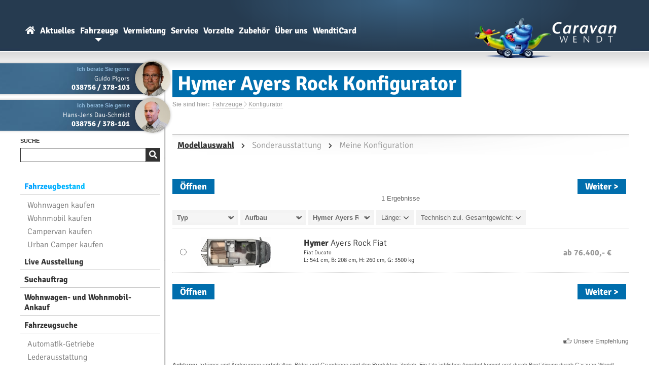

--- FILE ---
content_type: text/html; charset=ISO 8859-15
request_url: https://www.caravan-wendt.de/de/fahrzeuge/konfigurator/hymer-ayers-rock.html
body_size: 10947
content:
<!DOCTYPE html>
<html lang="de">


<head>
<!-- Matomo Tag Manager -->
<script>
  var _mtm = window._mtm = window._mtm || [];
  _mtm.push({'mtm.startTime': (new Date().getTime()), 'event': 'mtm.Start'});
  (function() {
    var d=document, g=d.createElement('script'), s=d.getElementsByTagName('script')[0];
    g.async=true; g.src='https://matomo.caravana-prod.sys11.stakkle.com/js/container_1W9LmbYg.js'; s.parentNode.insertBefore(g,s);
  })();
</script>
<!-- End Matomo Tag Manager -->

<title>Hymer Ayers Rock Konfigurator - Caravan-Wendt.de</title>
<meta charset="iso-8859-15">
<meta http-equiv="Content-Type" content="text/html; charset=iso-8859-15">

<meta name="title" content="Hymer Ayers Rock Konfigurator - Caravan-Wendt.de">
<meta name="keywords" content="Konfigurator,Hymer Ayers Rock,Wohnmobil">
<meta name="description" content="Konfiguriere jetzt kostenlos und unverbindlich deinen neuen Hymer Ayers Rock.">
<meta name="abstract" content="Konfiguriere jetzt kostenlos und unverbindlich deinen neuen Hymer Ayers Rock.">
<meta name="language" content="de">
<meta name="robots" content="index, follow">
<meta name="revisit" content="After 1 days">
<meta name="viewport" content="width=device-width">
<meta name="apple-mobile-web-app-capable" content="yes">
<meta name="apple-mobile-web-app-title" content="WendtiApp">
<meta name="apple-mobile-web-app-status-bar-style" content="black">
<meta name="apple-itunes-app" content="app-id=6503249502">
<meta name="theme-color" content="#2e5776">

		<meta name="verify-v1" content="HaDTiTzfmaWbDraBWk4wYKgifuz0/YQKLmOrjz4hVEw=">
	<meta name="verify-v1" content="tMN94bz2vTP/mN/qgzj6A5VTDIqpDXyPuqoKUziROuw="> 
	<meta name="google-site-verification" content="GZvfW6220J5dSHSyj7YBVX7K9DdlOmykrGQ_s6A05O0">
	<meta name="y_key" content="9ef56de4e746c6f1">
	<meta name="cw-lang" content="de">
	
		
	
	<meta property="og:image" content="">

	
		

	<link rel="canonical" href="https://www.caravan-wendt.de/de/fahrzeuge/konfigurator/hymer-ayers-rock.html">


	<link rel="shortcut icon" href="https://www.caravan-wendt.de/favicon.ico" type="image/x-icon">
	<link rel="icon" href="https://www.caravan-wendt.de/favicon.ico" type="image/x-icon">
	<link rel="preload" as="style" href="/css/fontface-6f1a85bfae2221515aa9126bac6ee602.css" type="text/css" media="all"><link rel="stylesheet" href="/css/fontface-6f1a85bfae2221515aa9126bac6ee602.css" type="text/css" media="all">	<link rel="preload" as="style" href="/css/globalStyleBlue-ae26e1c20d0280c8c78976d30df2b849.css" type="text/css" media="all"><link rel="stylesheet" href="/css/globalStyleBlue-ae26e1c20d0280c8c78976d30df2b849.css" type="text/css" media="all">					<link rel="preload" as="style" href="/css/fahrzeuge-ca1738d4d3641460f829b7b646a718e2.css" type="text/css" media="all"><link rel="stylesheet" href="/css/fahrzeuge-ca1738d4d3641460f829b7b646a718e2.css" type="text/css" media="all">					<!--[if lte IE 7]>
	<link rel="stylesheet" href="/css/style_ie.css" type="text/css">
	<![endif]-->
	<link rel="preload" as="style" href="/css/globals-95ede9b30bfd99b12fe8d9b1a0964595.css" type="text/css" media="all"><link rel="stylesheet" href="/css/globals-95ede9b30bfd99b12fe8d9b1a0964595.css" type="text/css" media="all">	
			<link rel="preload" as="style" href="/css/responsive-b6c211bc105173a612d00ec2637eba8e.css" type="text/css" media="only screen and (max-width:799px)"><link rel="stylesheet" href="/css/responsive-b6c211bc105173a612d00ec2637eba8e.css" type="text/css" media="only screen and (max-width:799px)">	
	<link rel="preload" as="style" href="/css/fontawesome5/fontawesome.min-1fe44d4fa10354ff19b9b015bde47d2e.css" type="text/css" media="all"><link rel="stylesheet" href="/css/fontawesome5/fontawesome.min-1fe44d4fa10354ff19b9b015bde47d2e.css" type="text/css" media="all">	<link rel="preload" as="style" href="/css/fontawesome5/solid.min-62f681eb1177c368511f14fd2e935843.css" type="text/css" media="all"><link rel="stylesheet" href="/css/fontawesome5/solid.min-62f681eb1177c368511f14fd2e935843.css" type="text/css" media="all">	<link rel="preload" as="style" href="/css/fontawesome5/light.min-62f681eb1177c368511f14fd2e935843.css" type="text/css" media="all"><link rel="stylesheet" href="/css/fontawesome5/light.min-62f681eb1177c368511f14fd2e935843.css" type="text/css" media="all">	<link rel="preload" as="style" href="/css/fontawesome5/brands.min-62f681eb1177c368511f14fd2e935843.css" type="text/css" media="all"><link rel="stylesheet" href="/css/fontawesome5/brands.min-62f681eb1177c368511f14fd2e935843.css" type="text/css" media="all">	
	


</head>
<body>
<script src="https://gdpr.mandarin-medien.de/manager.js?id=f36e069a-9030-11ee-ac71-fa163e4de523&lang=de"></script>
<!-- Google Tag Manager (noscript) --> 
<noscript><iframe src="https://www.googletagmanager.com/ns.html?id=GTM-KDLMX4Z" 
height="0" width="0" style="display:none;visibility:hidden"></iframe></noscript> 
<!-- End Google Tag Manager (noscript) --> 


<!-- LocalBusiness -->
<div itemscope itemtype="http://schema.org/LocalBusiness">
	<meta itemprop="url" content="https://www.caravan-wendt.de/" />
	<meta itemprop="name" content="Caravan-Wendt" />
	<meta itemprop="description" content="Als größter Caravanhändler im Norden und Osten Deutschlands bieten wir Ihnen eine große Auswahl an Caravans und Reisemobilen, die mit Qualität, Komfort und innovativen Detaillösungen überzeugen." />
	<meta itemprop="logo" content="https://www.caravan-wendt.de/images/logo.webp" />
	<meta itemprop="image" content="https://www.caravan-wendt.de/images/header/2022/wir-sind-caravan-wendt.webp" />
	<meta itemprop="priceRange" content="1-479000EUR" />
	<div itemprop="address" itemscope itemtype="http://schema.org/PostalAddress">
		<meta itemprop="streetAddress" content="Rosenstr. 2b" />
		<meta itemprop="addressLocality" content="19300 Kremmin" />
		<meta itemprop="addressRegion" content="Mecklenburg-Vorpommern" />
		<meta itemprop="addressCountry" content="DE" />
		<meta itemprop="telephone" content="038756 / 378-0" />
		<meta itemprop="faxNumber" content="038756 / 378-18" />
		<meta itemprop="email" content="info@caravan-wendt.de" />
	</div>
	<meta itemprop="sameAs" content="https://www.facebook.com/caravanwendt" />
	<meta itemprop="sameAs" content="https://plus.google.com/+caravanwendt" />
	<meta itemprop="sameAs" content="https://twitter.com/caravanwendt" />
	<div itemprop="geo" itemscope itemtype="http://schema.org/GeoCoordinates">
			<meta itemprop="latitude" content="53.2463333" />
			<meta itemprop="longitude" content="11.5892228" />
	</div>
	<meta itemprop="hasMap" content="https://www.google.de/maps/place/Caravan-Wendt/@53.2463333,11.5892228,18z/data=!4m5!3m4!1s0x47ae8bcdd9b108ff:0x2065284b2a9af89d!8m2!3d53.24673!4d11.59045" />
<!-- Öffnungszeit je nach Jahreszeit bitte anpassen -->		
		<meta itemprop="openingHours" content="Mo-Fr 09:00-18:00" />
		<meta itemprop="openingHours" content="Sa 09:00-13:00" />
</div>
<!-- LocalBusiness Ende -->

	<script type="text/javascript" src="/javascript/jquery-1.11.3.min-a4cf58951b4b1afb2d4429c0f7f8e251.js"></script>	<script type="text/javascript" src="/javascript/jquery.ui-1.11.4.min-d9ef4127aa657c625386cf09972dfb35.js"></script>
	
	<script type="text/javascript" src="/javascript/javascript-36f381e6693eea92b91f92dc0cb064cf.js"></script>
	<script type="text/javascript" src="/javascript/touch-cfd2585faa1275c65d18840553257600.js" async></script>	
	<script type="text/javascript" src="/javascript/big-c0894b80daeb350a79918a7db1faa160.js"></script>	<script type="text/javascript" src="/javascript/jquery.prettyPhoto-a5f4a1e1e2bc118d7b8f8452e64d1972.js"></script>


	


<div id="box" class="">
	<a href="/" class="logo"><img src="/images/logo_w280.webp" loading="lazy" alt="Caravan-Wendt Logo" width="280" height="80"></a>
	<div id="menu">
		<h3>Navigation</h3>
		<div id="menu_box">
		<ul class="menu_container">
			<li>
				<a  href="/" id="homeLink" title="Wohnwagen, Wohnmobile und Reisemobile bei Caravan-Wendt">
					<i class="fas fa-home"></i>
				</a>
			</li>
						<li>
				<a  href="/de/news.html" title="Aktuelle Themen rund um Caravan-Wendt, Wohnmobile und Wohnwagen">Aktuelles</a>
				<br>
				<ul>
					<li><a href="/de/news.html" title="News">News</a></li>
					<li><a href="//www.facebook.com/caravanwendt" title="Facebook" target="_blank">Facebook</a></li>
				</ul>			</li>
						<li>
				<a class="selected" href="/de/fahrzeuge.html" title="Wohnmobile & Wohnwagen zum Verkauf">Fahrzeuge</a>
				<br>
				<ul>
					<li><a href="/de/fahrzeuge.html" title="Wohnmobile & Wohnwagen zum Verkauf">Fahrzeugbestand</a></li>
					<li><a href="/de/fahrzeuge/wohnmobile.html" title="neue und gebrauchte Wohnmobile bzw. Reisemobile">Wohnmobil kaufen</a></li>
					<li><a href="/de/fahrzeuge/wohnwagen.html" title="neue und gebrauchte Wohnwagen bzw. Caravans">Wohnwagen kaufen</a></li>
					<li><a href="/de/wendtedition.html" title="WendtEdition Sondermodelle"><b>WENDT</b>EDITION Sondermodelle</a></li>					<li><a href="/de/fahrzeuge/fahrzeugsuche.html" title="Suchen Sie Wohnwagen & Reisemobile">Fahrzeugsuche</a></li>
					<li><a href="/de/fahrzeuge/gesuch.html" title="Hinterlege dir jetzt einen Suchauftrag für ein Wohnmobil oder Wohnwagen">Suchauftrag</a></li>
					<li><a href="/de/fahrzeuge/ankauf.html" title="Wir kaufen ihren Wohnwagen an!">Wohnwagen- und Wohnmobil-Ankauf</a></li>
					<li><a href="/de/fahrzeuge/modellverzeichnis.html" title="Informationen über die Wohnwagen- und Wohnmobil-Baureihen unserer starken Marken">Modellverzeichnis</a></li>					<li><a href="/de/fahrzeuge/konfigurator.html" title="Wohnmobile- & Wohnwagen-Konfigurator">Konfigurator</a></li>					<li><a href="/de/fahrzeuge/marken.html" title="Wissenswertes über Hersteller von Wohnwagen und Wohnmobilen">Hersteller</a></li>
				</ul>
			</li>
						<li>
				<a  href="/de/vermietung.html" title="Wohnmobile oder Wohnwagen mieten">Vermietung</a>
				<br>
				<ul>
										<li><a href="/de/vermietung.html" title="Wohnwagen oder Wohnmobil mieten bzw. ausleihen">Wohnwagen oder Wohnmobil mieten</a></li>
					<li><a href="/de/vermietung/deals-last-minute.html" title="Miet Deals">Miet-Deals & Last-Minute-Angebote</a></li>
				</ul>
			</li>
						<li>
				<a  href="/de/service.html" title="Service">Service</a>
				<br>
				<ul>
					<li><a href="/de/service.html" title="St&auml;rken">St&auml;rken</a></li>
					<li><a href="/de/service/finanzierung.html" title="Finanzierung">Finanzierung</a></li>
					<li><a href="/de/service/export-import-von-wohnmobilen-und-wohnwagen.html" title="Export & Import">Export & Import</a></li>					<li><a href="/de/service/wohnwagen-wohnmobil-versicherung.html" title="Versicherung">Versicherung</a></li>					<li><a href="/de/service/camperservice.html" title="Camperservice">Camperservice</a></li>
					<li><a href="/de/werkstatt.html" title="Werkstatt">Werkstatt</a></li>
					<li><a href="/de/werkstatt/terminabfrage.html" title="Termin vereinbaren">Termin vereinbaren</a></li>
				</ul>
			</li>
						<li>
				<a  href="/de/vorzelte.html" title="Vorzelte">Vorzelte</a>
				<br>
				<ul>
					<li><a href="/de/vorzelte.html" title="Vorzeltangebote">Vorzeltangebote</a></li>
					<li><a href="/de/vorzelte/marken.html" title="Hersteller">Hersteller</a></li>
				</ul>
			</li>
						<li>
				<a  href="/de/zubehoer.html" title="Zubeh&ouml;r">Zubeh&ouml;r</a>
				<br>
				<ul>
										<li><a href="/de/zubehoer.html" title="Zubeh&ouml;r">Shop</a></li>
										<li><a href="/de/zubehoer/katalog.html" title="Katalog">Katalog</a></li>
					<li><a href="/de/information/kontakt.html?m_id=8&amp;cat=zubehoer&amp;subject=Preisanfrage" title="Preisanfrage">Preisanfrage</a></li>
				</ul>
			</li>
						<li>
				<a  href="/de/information.html" title="Informationen zu Caravan-Wendt">Über uns</a>
				<br>
				<ul>
					<li><a href="/de/information/kontakt.html" title="Kontakt">Kontakt</a></li>
					<li><a href="/de/information/oeffnungszeiten.html" title="&Ouml;ffnungszeiten">&Ouml;ffnungszeiten</a></li>
					<li><a href="/de/jobs.html" title="Jobs">Jobs</a></li>
					<li><a href="/de/information/kalender.html" title="Kalender">Kalender</a></li>
					<li><a href="/de/information/anfahrt.html" title="Anfahrt">Anfahrt</a></li>
					<li><a href="/de/information/chronik.html" title="Chronik">Chronik</a></li>
					<li><a href="/de/information/galerie.html" title="Galerie">Galerie</a></li>
					<li><a href="/de/information/fahrzeugarchiv.html" title="Fahrzeugarchiv">Fahrzeugarchiv</a></li>
				</ul>
			</li>
						<li>
				<a  href="/de/wendticard.html" title="Die WendtiCard - Vorteile bei uns im Shop, auf Campingplätzen und bei Kooperationspartnern"><b>Wendti</b>Card</a>
				<br>
				<ul>
					<li><a href="/de/wendticard.html" title="WendtiCard">WendtiCard Information</a></li>
					<li><a href="/de/wendticard/registrierung.html" title="Jetzt kostenlos für die WendtiCard registrieren!">Registrierung</a></li>
					<li><a href="/de/wendticard/kooperationspartner.html" title="Kooperationspartner (Campingplätze, Freizeitbäder, etc.) der WendtiCard">Kooperationspartner</a></li>
				</ul>
			</li>
								</ul>
		
		</div>
	</div>
	<div id="main_box">
	    <div id="sub_box">
				<div id="sidebar">
			<div id="mobileSidebar">
			
<div class="blackBox">
	<div>
		<a href="/de/information/kontakt.html?m_id=25" title="Kontakt zu Guido Pigors" onclick="_gaq.push(['_trackEvent', 'de', 'Kontakt Email', 'Guido Pigors']);"><img src="/fotos/mitarbeiter/gp_h120_cw120.webp" loading="lazy" alt="Guido Pigors" width="60"></a>
		<b class="spe">Ich berate Sie gerne</b >
		<span>Guido Pigors</span>
		<strong><a href="tel:+4938756378103" onclick="_gaq.push(['_trackEvent', 'de', 'Kontakt Telefonnummer', 'Guido Pigors']);">038756 / 378-103</a></strong>
	</div>
</div>
<br><br><br><br>

<div class="blackBox">
	<div>
		<a href="/de/information/kontakt.html?m_id=21" title="Kontakt zu Hans-Jens Dau-Schmidt" onclick="_gaq.push(['_trackEvent', 'de', 'Kontakt Email', 'Hans-Jens Dau-Schmidt']);"><img src="/fotos/mitarbeiter/hds_h120_cw120.webp" loading="lazy" alt="Hans-Jens Dau-Schmidt" width="60"></a>
		<b class="spe">Ich berate Sie gerne</b >
		<span>Hans-Jens Dau-Schmidt</span>
		<strong><a href="tel:+4938756378101" onclick="_gaq.push(['_trackEvent', 'de', 'Kontakt Telefonnummer', 'Hans-Jens Dau-Schmidt']);">038756 / 378-101</a></strong>
	</div>
</div>
<br><br><br><br>
					
			<div id="mobileSearch">
				<h3><span>Suche</span></h3>
				<form action="/de/suche.html" method="get">
					<div class="search">
						<input type="search" name="q" value="">
						<input type="submit" class="submit" value="&#xf002;">
					</div>
				</form>
			</div>
			
			<div id="mobileMenu">			
				<h3>&nbsp;</h3>
					
	
				<ul class="sublink_box">
							
																									
																														<li class="special"><a href="/de/fahrzeuge.html">Fahrzeugbestand</a></li>
					<li><ul class="sublink_box">
						<li><a href="/de/fahrzeuge/wohnwagen.html">Wohnwagen kaufen</a></li>
						<li><a href="/de/fahrzeuge/wohnmobile.html">Wohnmobil kaufen</a></li>
						<li><a href="/de/fahrzeuge/kastenwagen.html">Campervan kaufen</a></li>
						<li><a href="/de/fahrzeuge/urban-camper.html">Urban Camper kaufen</a></li>
						
					</ul></li>
					<li><a href="/de/fahrzeuge/ausstellung-besichtigen-vor-ort.html">Live Ausstellung</a></li>					<li><a href="/de/fahrzeuge/gesuch.html">Suchauftrag</a></li>					<li><a href="/de/fahrzeuge/ankauf.html">Wohnwagen- und Wohnmobil-Ankauf</a></li>									<li><a href="/de/fahrzeuge/fahrzeugsuche.html">Fahrzeugsuche</a></li>
					<li><ul class="sublink_box">
						<li><a href="/de/fahrzeugkategorien/wohnmobile-mit-automatik-getriebe.html">Automatik-Getriebe</a></li>
						<li><a href="/de/fahrzeugkategorien/wohnwagen-wohnmobile-mit-leder.html">Lederausstattung</a></li>
						<li><a href="/de/fahrzeugkategorien/leichte-wohnwagen.html">Leichte Wohnwagen</a></li>
						<li><a href="/de/fahrzeugkategorien/leichte-wohnmobile-reisemobile.html">Leichte Wohnmobile</a></li>
					</ul></li>	
					<li><a href="/de/fahrzeuge/modellverzeichnis.html">Modellverzeichnis</a></li>					<li class="selected"><a href="/de/fahrzeuge/konfigurator.html">Konfigurator</a></li>					<li><a href="/de/fahrzeuge/marken.html">Hersteller</a></li>
					<li><ul class="sublink_box">
						<li><a href="/de/fahrzeuge/buerstner.html">Bürstner</a></li>
						<li><a href="/de/fahrzeuge/carado.html">Carado</a></li>
						<li><a href="/de/fahrzeuge/concorde.html">Concorde</a></li>
						<li><a href="/de/fahrzeuge/dethleffs.html">Dethleffs</a></li>
						<li><a href="/de/fahrzeuge/etrusco.html">Etrusco</a></li>
						<li><a href="/de/fahrzeuge/fendt.html">Fendt</a></li>
						<li><a href="/de/fahrzeuge/globecar.html">Globecar</a></li>
						<li><a href="/de/fahrzeuge/gluecksmobil.html">Glücksmobil</a></li>
						<li><a href="/de/fahrzeuge/hobby.html">Hobby</a></li>
						<li><a href="/de/fahrzeuge/hymer.html">Hymer</a></li>
						<li><a href="/de/fahrzeuge/knaus.html">Knaus</a></li>
						<li><a href="/de/fahrzeuge/laika.html">Laika</a></li>
						<li><a href="/de/fahrzeuge/lmc.html">LMC</a></li>
						<li><a href="/de/fahrzeuge/next.html">Next</a></li>
						<li><a href="/de/fahrzeuge/niesmann-bischoff.html">Niesmann+Bischoff</a></li>
						<li><a href="/de/fahrzeuge/poessl.html">Pössl</a></li>
						<li><a href="/de/fahrzeuge/roadcar.html">Roadcar</a></li>
						<li><a href="/de/fahrzeuge/sunlight.html">Sunlight</a></li>
						<li><a href="/de/fahrzeuge/tab.html">T@B</a></li>
						<li><a href="/de/fahrzeuge/tabbert.html">Tabbert</a></li>
						<li><a href="/de/fahrzeuge/weinsberg.html">Weinsberg</a></li>
			</ul></li> 
					<li><a href="/de/fahrzeuge/ansprechpartner.html">Ansprechpartner</a></li>
				</ul>
			</div>
						<div vocab="https://schema.org/" typeof="Product">
			<div id="mobileRating">
				<h3><span>Bewertung</span></h3>

				<img src="/images/icons/ekomi.png" align="left" width="60" height="60" alt="eKomi">
				<span property="name" class="name">Caravan-Wendt</span>
				<span property="brand" typeof="Brand" class="meta"></span>
				<span property="mpn" typeof="Text" class="meta"></span>
				<span property="sku" typeof="Text" class="meta"></span>
				<span property="description" class="meta">Wohnmobilhandel & Caravanhandel</span>
				<span property="review" typeof="Review" class="meta">
					<span property="author" typeof="Person">
						<span property="name">Anonym</span>
					</span>
				</span>
				<span property="offers" typeof="AggregateOffer" class="meta">
					<span property="lowPrice">1</span>
					<span property="highPrice">479000.00</span>
					<span property="offerCount">765</span>
					<span property="priceCurrency">EUR</span>
				</span>
				<span property="image" src="https://www.caravan-wendt.de/files/presse/schnecke-typo.jpg"></span>
				<span property="aggregateRating" typeof="AggregateRating">
					<div id="rating">
						<span class="ratingStars" style="width:78.4px">
							<span property="ratingValue">4.9</span> von 
							<span property="bestRating">5</span>
							<span property="reviewCount">163</span>
						</span>
					</div>
					<a href="https://www.ekomi.de/bewertungen-caravan-wendtde.html" target="_blank"><span>163</span> Bewertungen</a>
				</span>
			</div>
			</div>
						<!-- aggregateRating Ende-->
			<script type="text/javascript">
				$.post("/include/parkplatz.php", {lang : 'de'}, function(theResponse){
					$("#pp").html(theResponse);
					$("#pp").fadeIn();
				});
			</script>
			<br><br><br>
			<div id="mobileParking">	
				<div id="pp"></div>	
			</div>
			<div id="mobileCall">			
				<a href="tel:+49387563780" title="Anrufen" onclick="_gaq.push(['_trackEvent', 'de', 'Kontakt Mobile Call', 'Zentrale']);"><i class="fas fa-phone"></i></a>
			</div>
			</div>
		</div>
		<div id="naviBorder"><img src="/images/naviBorderBottom.jpg" width="10" height="157" loading="lazy" alt="nav"></div>
				
		<div id="content">
				
			<h1 class="title"><span>Hymer Ayers Rock Konfigurator</span></h1>
			<div id="breadcrumb">
				<div>Sie sind hier:</div> 
<div vocab="https://schema.org/" typeof="BreadcrumbList"><span property="itemListElement" typeof="ListItem">
		<a property="item" typeof="WebPage" href="/de/fahrzeuge.html">
			<span property="name">Fahrzeuge</span>
		</a>
		<meta property="position" content="1">
	</span> <i class="fal fa-chevron-right"></i> <span property="itemListElement" typeof="ListItem">
		<a property="item" typeof="WebPage" href="/de/fahrzeuge/konfigurator.html">
			<span property="name">Konfigurator</span>
		</a>
		<meta property="position" content="2">
	</span></div>			</div>
			
<script>console.log("A 0.24935293197632ms")</script>    <link rel="stylesheet" href="/css/jquery-ui.min-8ce918803b6dcae9afa6a95e056db65a.css" type="text/css" media="all">    <link rel="stylesheet" href="/css/konfigurator-db689658c819f970d2812a8d59aee094.css" type="text/css" media="all">	<script type="text/javascript" src="/javascript/json2-fd4f703760ed9d496f2448438dac5b35.js" async></script>	<script type="text/javascript" src="/javascript/k_functions-6385de483a8817c687a4c7ea03dc6dc4.js" async></script>
<script>

var rules="";

function getModel(mode) {

var t = {};
var s = $('#form').serializeArray();

var bid = '0000001329';

b_id = Math.floor($('select[name="baureihe_id"] option:selected').val());

$.each(s,function(i, field){

	if(field.value != "") {

		if(t[this.name] != "" && t[this.name] != undefined) {
 
			t[this.name] = t[this.name]+";"+this.value;

		} else {

			t[this.name] = this.value;

		}

	}
});

// $("#config").html('<div class="loading"></div>');

$.post("/include/fahrzeuge/konfigurator/modelGet.php", {seid : "0381175c805a7d2955fa9d73e144055e", step : "1", id : "", usecol : "", bid : b_id, hid : "", typ_von : "", vars : JSON.stringify(t), rules : rules}, function(theResponse){
	$("#model").html(theResponse);
	// if(mode==2) { $('#results').html('<div class="loading"></div>'); window.location='?step=2'; }
});
}

$(function(){
	
	console.log('S');
	
	getModel();
	$('#form').change(function() { 
	getModel(2);
	});

});



</script>
		<div id="navigation">
		<a href="?step=1" class="open active">Modellauswahl</a>
		<i class="fas fa-chevron-right"></i>
		<a >Sonderausstattung</a>
		<i class="fas fa-chevron-right"></i>
		<a >Meine Konfiguration</a>
			</div>
	<div id="content">
		<script>console.log("SS 0.39618706703186ms")</script><script>

function getContent() {

	var t = {};
	var s = $('#filter').serializeArray();

	$.each(s,function(i, field){

		if(field.value != "") {

			if(t[this.name] != "" && t[this.name] != undefined) {
	 
				t[this.name] = t[this.name]+";"+this.value;

			} else {

				t[this.name] = this.value;

			}
		}
		
	});

	if(t['typ'] == 'Caravan') { $("#typ-amount").html("Wohnwagen"); }
	else if(t['typ'] == 'Reisemobil') { $("#typ-amount").html("Reisemobile"); }

	$("#baureihe-amount").html(t['baureihe']);

	$.post("/include/fahrzeuge/konfigurator/resultGet.php", {seid : '0381175c805a7d2955fa9d73e144055e', hname : '', fb : '', typ_von : '', vars : JSON.stringify(t)}, function(theResponse){

		$("#results").html(theResponse);
	});

}

$(function() {
	
	getContent();
	
	$( "#laenge-range" ).slider({
		range: true,
		min: 0,
		max: 1200,
		step: 100,
		values: [ 0, 1200 ],
		slide: function( event, ui ) {
			$( "#laenge-amount" ).html( "" + ui.values[ 0 ]/100 + "m - " + ui.values[ 1 ]/100 + "m" );
			$("input[name='laenge_min']").val(ui.values[ 0 ]);
			$("input[name='laenge_max']").val(ui.values[ 1 ]);
			getContent();
		}
	});
	$( "#laenge-amount" ).html( "" + $( "#laenge-range" ).slider( "values", 0 )/100 +
		"m - " + $( "#laenge-range" ).slider( "values", 1 )/100 + "m" );

	$( "#masse-range" ).slider({
		range: true,
		min: 0,
		max: 22000,
		step: 100,
		values: [ 0, 22000 ],
		slide: function( event, ui ) {
			$( "#masse-amount" ).html( "" + ui.values[ 0 ]/1000 + "t - " + ui.values[ 1 ]/1000 + "t" );
			$("input[name='masse_min']").val(ui.values[ 0 ]);
			$("input[name='masse_max']").val(ui.values[ 1 ]);
			getContent();
		}
	});
	$( "#masse-amount" ).html( "" + $( "#masse-range" ).slider( "values", 0 )/1000 +
		"t - " + $( "#masse-range" ).slider( "values", 1 )/1000 + "t" );
});
</script>


<div id="button" class="left"><input type="button" onclick="window.location='/de/fahrzeuge/konfigurationen.html'" value="&Ouml;ffnen"></div>
<div id="weiter"><input type="button" onclick="checkForm('+',2)" value="Weiter >"></div>

<div id="col1">
	<form id="filter" action="#" onchange="getContent();getModel();">
<div class="vehicle_row1">

	<ul class="vehicle_select">
	<li>
	<select name="typ" style="width:auto">
		<option value="">Typ</option>
		<option value="Caravan">Wohnwagen</option>
		<option value="Reisemobil">Reisemobil</option>
	</select>	
	</li>
	</ul>

	<ul class="vehicle_select">
	<li>
	<select name="typ_von" style="width:auto">
		<option value="">Aufbau</option>
		<option value="Alkoven">Alkoven</option>
		<option value="Kastenwagen">Kastenwagen</option>
		<option value="Teilintegriert">Teilintegriert</option>
		<option value="Integriert">Integriert</option>
	</select>	
	</li>
	</ul>
	
	<ul class="vehicle_select">
	<li>
	<select name="baureihe_id">
		<option value="">Alle Baureihen</option>
			</optgroup><optgroup label="B&uuml;rstner">				<option value="0000004839">B&uuml;rstner B66 (2026)</option>
							<option value="0000004699">B&uuml;rstner Papillon (2026)</option>
							<option value="0000004878">B&uuml;rstner B66 C (2026)</option>
							<option value="0000004881">B&uuml;rstner B66 UV (2026)</option>
							<option value="0000004696">B&uuml;rstner Habiton (2026)</option>
							<option value="0000004690">B&uuml;rstner Signature (2026)</option>
							<option value="0000004687">B&uuml;rstner B66 TD (2026)</option>
							<option value="0000004959">B&uuml;rstner Habiton X (2026)</option>
			</optgroup><optgroup label="Carado">				<option value="0000001387">Carado CV (2026)</option>
							<option value="0000001503">Carado V (2026)</option>
							<option value="0000004059">Carado pro CV (2026)</option>
							<option value="0000000981">Carado T (2026)</option>
							<option value="0000004448">Carado pro+ CV (2026)</option>
							<option value="0000004067">Carado pro A (2026)</option>
							<option value="0000001406">Carado I (2026)</option>
			</optgroup><optgroup label="Concorde">				<option value="0000000518">Concorde Credo (2026)</option>
							<option value="0000004549">Concorde Credo Graphite (2026)</option>
							<option value="0000000514">Concorde Cruiser (2026)</option>
							<option value="0000000508">Concorde Carver (2026)</option>
							<option value="0000000509">Concorde Charisma (2026)</option>
							<option value="0000004845">Concorde Carver Select (2026)</option>
							<option value="0000004741">Concorde Charisma Graphite (2026)</option>
							<option value="0000000519">Concorde Liner (2026)</option>
							<option value="0000001294">Concorde Centurion (2026)</option>
			</optgroup><optgroup label="Dethleffs">				<option value="0000004679">Dethleffs c-joy Active (2026)</option>
							<option value="0000004682">Dethleffs c-go Active (2026)</option>
							<option value="0000000107">Dethleffs Summer Edition (2026)</option>
							<option value="0000000090">Dethleffs Camper (2026)</option>
							<option value="0000000103">Dethleffs Nomad (2026)</option>
							<option value="0000001661">Dethleffs Beduin Scandinavia (2026)</option>
							<option value="0000004685">Dethleffs Globetrail Active (2026)</option>
							<option value="0000004971">Dethleffs Globetrail 75K (2026)</option>
							<option value="0000001751">Dethleffs Globetrail (2026)</option>
							<option value="0000005072">Dethleffs Globebus Go Active (2026)</option>
							<option value="0000003992">Dethleffs Globebus Go (2026)</option>
							<option value="0000004583">Dethleffs Globebus Camp Active (2026)</option>
							<option value="0000004489">Dethleffs Globebus Camp (2026)</option>
							<option value="0000005071">Dethleffs Just Go Active (2026)</option>
							<option value="0000003990">Dethleffs Just Go (2026)</option>
							<option value="0000004584">Dethleffs Just Camp Active (2026)</option>
							<option value="0000004114">Dethleffs Just Camp (2026)</option>
							<option value="0000001226">Dethleffs Trend (2026)</option>
							<option value="0000005082">Dethleffs Globebus Performance (2026)</option>
							<option value="0000000543">Dethleffs Globebus (2026)</option>
							<option value="0000004582">Dethleffs Globebus Active (2026)</option>
							<option value="0000004113">Dethleffs Globetrail Performance (2026)</option>
							<option value="0000005070">Dethleffs Trend Active (2026)</option>
							<option value="0000004488">Dethleffs Globebus Performance 4x4 (2026)</option>
							<option value="0000004432">Dethleffs XL (2026)</option>
							<option value="0000000539">Dethleffs Esprit (2026)</option>
							<option value="0000001142">Dethleffs Alpa (2026)</option>
							<option value="0000000553">Dethleffs Globetrotter XL (2026)</option>
							<option value="0000000544">Dethleffs Globetrotter XXL (2026)</option>
			</optgroup><optgroup label="Etrusco">				<option value="0000003997">Etrusco V Ford (2026)</option>
							<option value="0000001657">Etrusco CV (2026)</option>
							<option value="0000004452">Etrusco CV+ (2026)</option>
							<option value="0000004453">Etrusco T-Modell Base (2026)</option>
							<option value="0000004920">Etrusco A-Modell Base (2026)</option>
							<option value="0000001400">Etrusco T (2026)</option>
							<option value="0000001410">Etrusco I (2026)</option>
			</optgroup><optgroup label="Fendt">				<option value="0000004753">Fendt Apero Activ (2026)</option>
							<option value="0000001354">Fendt Bianco Activ (2026)</option>
							<option value="0000001319">Fendt Bianco Selection (2026)</option>
							<option value="0000004024">Fendt Apero (2026)</option>
							<option value="0000001061">Fendt Tendenza (2026)</option>
							<option value="0000000131">Fendt Diamant (2026)</option>
			</optgroup><optgroup label="Globecar">				<option value="0000001576">Globecar Summit 540 (2026)</option>
							<option value="0000001421">Globecar Summit 600 (2026)</option>
							<option value="0000003882">Globecar Summit Shine 540 (2026)</option>
							<option value="0000001422">Globecar Summit 640 (2026)</option>
							<option value="0000004516">Globecar Summit Shine 540 R (2026)</option>
							<option value="0000001577">Globecar Summit Prime 540 (2026)</option>
							<option value="0000004612">Globecar Summit Shine 600 LR (2026)</option>
							<option value="0000004035">Globecar Summit Shine 600 (2026)</option>
							<option value="0000001578">Globecar Summit Prime 600 (2026)</option>
							<option value="0000004518">Globecar Summit Shine 600 R (2026)</option>
							<option value="0000004036">Globecar Summit Shine 600 L (2026)</option>
							<option value="0000004037">Globecar Summit Shine 640 (2026)</option>
							<option value="0000004520">Globecar Summit Shine 640 R (2026)</option>
							<option value="0000001579">Globecar Summit Prime 640 (2026)</option>
			</optgroup><optgroup label="Hobby">				<option value="0000003857">Hobby Beachy (2026)</option>
							<option value="0000001254">Hobby OnTour (2026)</option>
							<option value="0000000159">Hobby De Luxe (2026)</option>
							<option value="0000003858">Hobby Excellent Edition (2026)</option>
							<option value="0000000152">Hobby Excellent (2026)</option>
							<option value="0000000157">Hobby Prestige (2026)</option>
							<option value="0000003859">Hobby Maxia (2026)</option>
			</optgroup><optgroup label="Hymer">				<option value="0000000167">Hymer Eriba Touring (2026)</option>
							<option value="0000000162">Hymer Eriba Feeling (2026)</option>
							<option value="0000004750">Hymer Eriba Novaline (2026)</option>
							<option value="0000004663">Hymer Redwood (2026)</option>
							<option value="0000001329" selected>Hymer Ayers Rock (2026)</option>
							<option value="0000001332">Hymer Yellowstone (2026)</option>
							<option value="0000001360">Hymer Yosemite (2026)</option>
							<option value="0000001331">Hymer Grand Canyon (2026)</option>
							<option value="0000000705">Hymer Eriba Car (2026)</option>
							<option value="0000001749">Hymer Exsis-t Pure (2026)</option>
							<option value="0000001362">Hymer Grand Canyon S (2026)</option>
							<option value="0000001234">Hymer Exsis-t (2026)</option>
							<option value="0000005084">Hymer GT-S (2026)</option>
							<option value="0000001748">Hymer Exsis-i Pure (2026)</option>
							<option value="0000004640">Hymer Grand Canyon S Xperience (2026)</option>
							<option value="0000001243">Hymer ML-T (2026)</option>
							<option value="0000001456">Hymer B-Klasse MC T (2026)</option>
							<option value="0000004425">Hymer ML-T Xperience (2026)</option>
							<option value="0000001659">Hymer B-Klasse ML T (2026)</option>
							<option value="0000001454">Hymer B-Klasse MC I (2026)</option>
							<option value="0000005091">Hymer Grand Canyon S CrossTrail (2026)</option>
							<option value="0000004747">Hymer B-Klasse ML T BlackLine (2026)</option>
							<option value="0000001743">Hymer ML-T CrossOver (2026)</option>
							<option value="0000001529">Hymer B-Klasse ML I (2026)</option>
							<option value="0000004660">Hymer ML-T CrossTrail (2026)</option>
							<option value="0000004744">Hymer B-Klasse ML I BlackLine (2026)</option>
			</optgroup><optgroup label="Knaus">				<option value="0000000225">Knaus Sport (2026)</option>
							<option value="0000000230">Knaus Sport & Fun (2026)</option>
							<option value="0000004104">Knaus Yaseo (2026)</option>
							<option value="0000000220">Knaus S&uuml;dwind (2026)</option>
							<option value="0000004818">Knaus S&uuml;dwind BLACK SELECTION (2026)</option>
							<option value="0000001715">Knaus Sport & Fun BLACK SELECTION (2026)</option>
			</optgroup><optgroup label="Laika">				<option value="0000001489">Laika Kosmo (2026)</option>
							<option value="0000004794">Laika Kosmo Supremo (2026)</option>
							<option value="0000000786">Laika Ecovip (2026)</option>
							<option value="0000004797">Laika Ecovip Titanio (2026)</option>
							<option value="0000000787">Laika Kreos (2026)</option>
							<option value="0000004627">Laika Kreos MB (2026)</option>
			</optgroup><optgroup label="LMC">				<option value="0000004633">LMC e-dero (2026)</option>
							<option value="0000001607">LMC Sassino (2026)</option>
							<option value="0000001232">LMC Style (2026)</option>
							<option value="0000004632">LMC Style 70 (2026)</option>
							<option value="0000001606">LMC Style Lift (2026)</option>
							<option value="0000004106">LMC Videro (2026)</option>
							<option value="0000005067">LMC Innovan Pure (2026)</option>
							<option value="0000004631">LMC Innovan 70 (2026)</option>
							<option value="0000000248">LMC Innovan (2026)</option>
							<option value="0000004729">LMC Innovan Ford (2026)</option>
							<option value="0000004629">LMC Tourer 70 (2026)</option>
							<option value="0000004651">LMC Tracer (2026)</option>
							<option value="0000004630">LMC Tourer Lift 70 (2026)</option>
							<option value="0000004628">LMC Cruiser 70 (2026)</option>
							<option value="0000004705">LMC Tourer Alkoven (2026)</option>
							<option value="0000000799">LMC Tourer (2026)</option>
							<option value="0000003896">LMC Tourer Lift (2026)</option>
							<option value="0000001176">LMC Cruiser (2026)</option>
			</optgroup><optgroup label="Next">				<option value="0000004655">Next Next (2026)</option>
			</optgroup><optgroup label="Niesmann-Bischoff">				<option value="0000001683">Niesmann-Bischoff iSmove (2026)</option>
							<option value="0000000826">Niesmann-Bischoff Arto (2026)</option>
							<option value="0000000830">Niesmann-Bischoff Flair (2026)</option>
			</optgroup><optgroup label="P&ouml;ssl">				<option value="0000001560">P&ouml;ssl Vanster (2026)</option>
							<option value="0000001377">P&ouml;ssl Campster (2026)</option>
							<option value="0000001561">P&ouml;ssl Summit 540 (2026)</option>
							<option value="0000004980">P&ouml;ssl Summit 600 B (2026)</option>
							<option value="0000001205">P&ouml;ssl Roadcamp R (2026)</option>
							<option value="0000001686">P&ouml;ssl 2Win S (2026)</option>
							<option value="0000001383">P&ouml;ssl Summit 600 (2026)</option>
							<option value="0000000848">P&ouml;ssl 2Win (2026)</option>
							<option value="0000001255">P&ouml;ssl 2Win R (2026)</option>
							<option value="0000003879">P&ouml;ssl Summit Shine 540 (2026)</option>
							<option value="0000004956">P&ouml;ssl Summit 600 L (2026)</option>
							<option value="0000003878">P&ouml;ssl 2Win RS (2026)</option>
							<option value="0000001384">P&ouml;ssl Summit 640 (2026)</option>
							<option value="0000004129">P&ouml;ssl Summit Shine 540 R (2026)</option>
							<option value="0000001369">P&ouml;ssl Roadstar 600 L (2026)</option>
							<option value="0000004968">P&ouml;ssl Summit Shine 600 RS (2026)</option>
							<option value="0000001566">P&ouml;ssl Summit Prime 540 (2026)</option>
							<option value="0000001562">P&ouml;ssl Trenta 640 (2026)</option>
							<option value="0000001050">P&ouml;ssl Roadcruiser (2026)</option>
							<option value="0000004128">P&ouml;ssl Summit Shine 600 LR (2026)</option>
							<option value="0000004010">P&ouml;ssl Summit Shine 600 (2026)</option>
							<option value="0000001567">P&ouml;ssl Summit Prime 600 (2026)</option>
							<option value="0000004555">P&ouml;ssl Summit Shine 600 R (2026)</option>
							<option value="0000004586">P&ouml;ssl Summit Shine 600 LE (2026)</option>
							<option value="0000004011">P&ouml;ssl Summit Shine 640 (2026)</option>
							<option value="0000004009">P&ouml;ssl Summit Shine 600 L (2026)</option>
							<option value="0000004130">P&ouml;ssl Summit Shine 640 R (2026)</option>
							<option value="0000001568">P&ouml;ssl Summit Prime 640 (2026)</option>
							<option value="0000001559">P&ouml;ssl Roadcruiser XL (2026)</option>
							<option value="0000001051">P&ouml;ssl Concorde Compact (2026)</option>
							<option value="0000001237">P&ouml;ssl Roadcruiser Revolution (2026)</option>
							<option value="0000001386">P&ouml;ssl Vario 545 (2026)</option>
							<option value="0000005097">P&ouml;ssl Vanstar Active (2026)</option>
							<option value="0000001037">P&ouml;ssl 2Win Vario (2026)</option>
							<option value="0000004604">P&ouml;ssl Vanstar Plus (2026)</option>
							<option value="0000005098">P&ouml;ssl Campstar Plus (2026)</option>
							<option value="0000004836">P&ouml;ssl Roadstar XT (2026)</option>
							<option value="0000004592">P&ouml;ssl Roadstar X (2026)</option>
			</optgroup><optgroup label="Roadcar">				<option value="0000001569">Roadcar R 540 (2026)</option>
							<option value="0000001571">Roadcar R 640 (2026)</option>
			</optgroup><optgroup label="Sunlight">				<option value="0000001388">Sunlight Cliff (2026)</option>
							<option value="0000001502">Sunlight V (2026)</option>
							<option value="0000001668">Sunlight Adventure Cliff (2026)</option>
							<option value="0000001667">Sunlight Adventure V (2026)</option>
							<option value="0000000908">Sunlight T (2026)</option>
							<option value="0000004676">Sunlight Vanlife (2026)</option>
							<option value="0000004457">Sunlight Cliff X (2026)</option>
							<option value="0000000909">Sunlight A (2026)</option>
							<option value="0000001663">Sunlight Adventure T (2026)</option>
							<option value="0000004055">Sunlight Adventure T Ford (2026)</option>
							<option value="0000004593">Sunlight Cliff 4x4 (2026)</option>
							<option value="0000004673">Sunlight Cliff 4x4 Greentrek (2026)</option>
							<option value="0000001669">Sunlight Adventure I (2026)</option>
			</optgroup><optgroup label="T@B">				<option value="0000001708">T@B BASIC (2026)</option>
							<option value="0000000337">T@B OFFROAD (2026)</option>
			</optgroup><optgroup label="Tabbert">				<option value="0000004483">Tabbert Cazadora (2026)</option>
							<option value="0000004094">Tabbert Pantiga (2026)</option>
							<option value="0000004821">Tabbert Pantiga Finest Edition (2026)</option>
							<option value="0000000292">Tabbert Puccini (2026)</option>
			</optgroup><optgroup label="Weinsberg">				<option value="0000001658">Weinsberg CaraCito (2026)</option>
							<option value="0000001097">Weinsberg CaraOne (2026)</option>
				
	</select>
	</li>
	</ul>

	<input type="hidden" name="laenge_min" value="">
	<input type="hidden" name="laenge_max" value="">
	<ul class="vehicle_select">
		<li><a>L&auml;nge: <strong id="laenge-amount"></strong></a>
			<ul id="select_1">
				<li><div class="slider" id="laenge-range"></div></li>
			</ul>
		</li>
	</ul>

	<input type="hidden" name="masse_min" value="">
	<input type="hidden" name="masse_max" value="">
	<ul class="vehicle_select">
		<li><a>Technisch zul. Gesamtgewicht: <strong id="masse-amount"></strong></a>
			<ul id="select_1">
				<li><div class="slider" id="masse-range"></div></li>
			</ul>
		</li>
	</ul>
</div>
<div class="vehicle_row2"><div class="left" id="resultsNum">&nbsp;</div></div>

	
	
	</form>
</div>
<div id="col2">
	<form id="form" action="?step=2" method="post">
		<ul id="results">
			<div class="cLoader"></div>
		 
		
		
		</ul>
	</form>
</div>

<div id="button" class="left"><input type="button" onclick="window.location='/de/fahrzeuge/konfigurationen.html'" value="&Ouml;ffnen"></div>
<div id="weiter"><input type="button" onclick="checkForm('+',2)" value="Weiter >"></div>




<script>console.log("SE 0.40052890777588ms")</script>	</div>
<div id="k_footer">
<span class="right"><img src="/images/like.png" alt="Unsere Empfehlung" width="17" height="11" title="Unsere Empfehlung"> Unsere Empfehlung</span><br><br>
<span class="small"><strong>Achtung:</strong> Irrt&uuml;mer und &Auml;nderungen vorbehalten. Bilder und Grundrisse sind den Produkten &auml;hnlich. Ein tats&auml;chliches Angebot kommt erst durch Best&auml;tigung durch Caravan-Wendt zustande! Bei Fragen oder Problemen wenden Sie sich bitte an uns: <a href="/de/information/kontakt.html?m_id=23&amp;subject=Konfigurator" title="Kontaktformular">Kontaktformular</a></a></span>
</div>		 <br>
		 
		</div>
	   </div>
</div>

<a href="http://app.caravan-wendt.de" target="_blank" title="Caravan-Wendt App"><img src="https://www.caravan-wendt.de/images/icons/app-banner.jpg" alt="Caravan-Wendt APP" width="100%"></a>

</div>


		<div id="footer" class="de">
			<div id="footerDevider">
				<img src="/images/header/2022/wir-sind-caravan-wendt_w1.webp" loading="lazy" alt="Caravan-Wendt Luftaufnahme" width="100%">
			</div>
			<div id="credits">
				<div id="creditsBox">
					<div class="footerElement">
						<h3>Hersteller</h3>
<a href="/de/fahrzeuge/buerstner.html" class="producer" title="Bürstner">Bürstner</a><a href="/de/fahrzeuge/carado.html" class="producer" title="Carado">Carado</a><a href="/de/fahrzeuge/concorde.html" class="producer" title="Concorde">Concorde</a><a href="/de/fahrzeuge/dethleffs.html" class="producer" title="Dethleffs">Dethleffs</a><a href="/de/fahrzeuge/etrusco.html" class="producer" title="Etrusco">Etrusco</a><a href="/de/fahrzeuge/fendt.html" class="producer" title="Fendt">Fendt</a><a href="/de/fahrzeuge/globecar.html" class="producer" title="Globecar">Globecar</a><a href="/de/fahrzeuge/gluecksmobil.html" class="producer" title="Glücksmobil">Glücksmobil</a><a href="/de/fahrzeuge/hobby.html" class="producer" title="Hobby">Hobby</a><a href="/de/fahrzeuge/hymer.html" class="producer" title="Hymer">Hymer</a><a href="/de/fahrzeuge/knaus.html" class="producer" title="Knaus">Knaus</a><a href="/de/fahrzeuge/laika.html" class="producer" title="Laika">Laika</a><a href="/de/fahrzeuge/lmc.html" class="producer" title="LMC">LMC</a><a href="/de/fahrzeuge/next.html" class="producer" title="Next">Next</a><a href="/de/fahrzeuge/niesmann-bischoff.html" class="producer" title="Niesmann+Bischoff">Niesmann+Bischoff</a><a href="/de/fahrzeuge/poessl.html" class="producer" title="Pössl">Pössl</a><a href="/de/fahrzeuge/roadcar.html" class="producer" title="Roadcar">Roadcar</a><a href="/de/fahrzeuge/sunlight.html" class="producer" title="Sunlight">Sunlight</a><a href="/de/fahrzeuge/tab.html" class="producer" title="T@B">T@B</a><a href="/de/fahrzeuge/tabbert.html" class="producer" title="Tabbert">Tabbert</a><a href="/de/fahrzeuge/weinsberg.html" class="producer" title="Weinsberg">Weinsberg</a>					</div>
					<div class="footerElement">
							<div class="ytVideo"><br>
								<a href="https://www.youtube.com/watch?v=4EfBPNtGobU" title="zum Imagefilm auf YouTube" target="_blank" rel="lightbox[youtube]">
									<img src="/images/teaser/footer/video.png" loading="lazy" width="188" height="114" alt="Video - Die Caravan-Familie" id="footerVideo">
								</a>
							</div>
					</div>
					<div class="footerElement">
						<h3>Anfahrt / &Ouml;ffnungszeiten</h3>
						<b>Caravan-Wendt GmbH & Co. KG</b><br>
						Rosenstr. 2b<br>
						19300 Kremmin<br>
						<br>
						Montag - Freitag: 09:00 - 17:00 Uhr<br>
						Samstag:          09:00 - 13:00 Uhr						<br><br>
						Unsere Werkstattannahme ist Samstags geschlossen.
					</div>
					<div class="footerElement">
							<div class="right">
								<a href="/gb/" title="English Version"><img src="/images/lang/gb.png" width="16" height="11" alt="gb"> English</a>							</div>
							<a href="https://www.instagram.com/caravanwendt/" target="_blank" title="Folgt uns auf Instagram"><i class="fab fa-instagram"></i></a>
							<a href="https://www.facebook.com/caravanwendt" target="_blank" title="Folgt uns auf Facebook"><i class="fab fa-facebook"></i></a>
							<a href="https://www.twitter.com/caravanwendt" target="_blank" title="Folgt uns auf Twitter"><i class="fab fa-twitter"></i></a>
							<a href="/de/portal/rss-feeds.html" target="_blank" title="RSS Feeds"><i class="fas fa-rss"></i></a>

						<p>
							&copy; 2001 - 2026 by Caravan-Wendt GmbH & Co. KG. Alle Rechte reserviert. Design & Code by <a href="https://www.syscara.com" title="SYSCARA" target="_blank" rel="nofollow">SYSCARA</a>. Powered by <a href="https://www.caravana.de" title="CARAVANA" target="_blank" rel="nofollow">CARAVANA</a>.
						</p>
						
							<a href="/de/information/kontakt.html" title="Kontakt">Kontakt</a> | 
							<a href="/de/jobs.html" title="Jobs">Jobs</a> |
							<a href="/de/presse.html" title="Presse">Presse</a> | 
							<a href="/de/information/glossar.html" title="Glossar">Glossar</a>							<p></p>
							<a href="/de/portal/impressum.html" title="Impressum">Impressum</a> | 
							<a href="/de/portal/datenschutz.html" title="Datenschutz">Datenschutz</a> |
							<a href="javascript:;" onclick="window.mmcm.launchDialogue();">Cookie-Einstellungen</a>
							
							<form id="webVersion" class="formToText" method="post"><input type="hidden" name="css" value="web"> | <input type="submit" value="Web-Version"></form>						
					</div>
				</div>
			</div>
		</div><a href="#box" id="topLink"><img src="/images/top.png" alt="TOP"></a>


<div id="big"></div>



<script>$(function() {
	mmcmCode();
});

function mmcmCode() {
	$('body').find('.mmcm-description,.mmcm-group-description').each(function() {
		var cnt = $(this).html();
		console.log(cnt);
		cnt = decodeURIComponent(escape(cnt));
		$(this).html(cnt);
	});
}
</script>


</body>
</html>



--- FILE ---
content_type: text/html; charset=utf-8
request_url: https://www.caravan-wendt.de/include/fahrzeuge/konfigurator/modelGet.php
body_size: 228
content:
<div id="pic">
	<a href="/images/konfigurator/2026/hymer-ayers-rock.jpg" rel="lightbox[]" title="Hymer Ayers Rock - Au?en"><img src="/images/konfigurator/2026/hymer-ayers-rock_w300_h200.jpg" width="300"></a>
</div><h2 class="modelTitle"><span class="stone"><b>Hymer</b> Ayers Rock</span><br><div id="code"><span class="small">CODE</span> XT1ZIW</div></h2>
<div id="config">
<h5>
	Bereits seit 1982 setzt Hymercar mit wendigen, alltagstauglichen Modellen Ma&szlig;st&auml;be in Sachen Freizeitmobil. Mit dem Ayers Rock brachte der Camping-Experte einen modernen Kastenwagen auf den Markt, der diesen Trend fortsetzt. <a href="/de/hymer-ayers-rock.html" target="_blank">mehr Infos &#9658;</a>
	</h5>
</div>
 


--- FILE ---
content_type: text/html; charset=UTF-8
request_url: https://www.caravan-wendt.de/include/fahrzeuge/konfigurator/resultGet.php
body_size: 380
content:
<script>console.log("M3 1769001585.7414ms")</script>
<script>$('#resultsNum').html('1 Ergebnisse');</script>


	<li class="row" onclick="window.location='/de/fahrzeuge/konfigurator/hymer-ayers-rock/hymer-ayers-rock-fiat.html';">
		<div class="checkbox"><input type="radio" name="modell_id" value="0000029228" id="0000029228"></div>
		<label for="0000029228">
			<div class="layout">
							<img src="/include/fahrzeuge/konfigurator/thumb.php?src=layouts/Reisemobil/Hymer/2026/hymer-ayers-rock-fiat-2026.jpg&h=60" onmouseover="showBig('http://admin.syscara.com/layouts/Reisemobil/Hymer/2026/hymer-ayers-rock-fiat-2026.jpg',600);" alt="Hymer Ayers Rock Fiat - Grundriss" onmouseout="closeBig()" height="60">
						</div>
			<h1><b>Hymer</b> Ayers Rock Fiat </h1>
			<h2>ab 76.400,- &euro;</h2>
			<h3>
			<span class="small">Fiat Ducato</span><br>			L: 541 cm, B: 208 cm, H: 260 cm, G: 3500 kg</h3>
		</label>
	</li>


<script>
$('#resultsNum').html('1 Ergebnisse');

function selRange(id) {
	$('#results').html('<div class="loading"></div>');
}

</script>



--- FILE ---
content_type: text/css;charset=UTF-8
request_url: https://www.caravan-wendt.de/css/konfigurator-db689658c819f970d2812a8d59aee094.css
body_size: 3989
content:
iframe#headlineLike{border:0;overflow:hidden;width:450px;height:35px;float:left}#content h3,#content h3 span{background:transparent}#content h3 span{padding:0}#configToolbox{float:right;z-index:9999}#content #content{width:100%}#modelbox{width:100%;float:left;height:200px;background-color:#fff}#model{background:url(../images/whiteTransparent.png) left bottom repeat-x;color:#333;width:900px;padding:10px 0 0 0;height:230px;position:absolute;overflow:hidden;z-index:20000}#model.fixed{top:0;position:fixed}#model #pic{float:left;margin-right:20px}#model #pic{float:left}#model #pic img{}#model #layout{float:right}#layout img{float:right;margin:0;padding:4px;border:solid 0 #4d657f;background-color:#fff}#model #config{float:left;width:160px;line-height:1.2}#content #model h2.modelTitle{float:left;font-size:22px;margin:0 0 10px 0;padding:5px 0 5px 10px;background-color:#eee;font-weight:normal;width:570px;clear:right;text-align:left}#content #model h2 span{font-weight:700}#model h2{width:160px;text-align:right;font-size:22px;margin:0;padding:10px 0 0 10px;border:0;font-family:Signika;font-weight:700}#content #model h3{width:160px;font-size:12px;font-weight:normal;margin:0;padding:0 0 0 10px;color:#666}#model h3 span{float:right}#content #model h5{width:440px;font-size:12px;font-weight:normal;margin:0;padding:0 0 0 10px;color:#666}#model h4{text-align:center}#model #pictures{float:right;margin:5px;width:240px}#navigation{float:left;width:100%;margin:30px 0 0 0;padding:0 0 10px 0;background-color:transparent;background:url(/images/landingpages/wall/wallLineTop.jpg) top center no-repeat}#navigation a{display:inline-block;width:auto;text-align:center;text-decoration:none;font-weight:normal;font-size:17px;padding:10px 10px;margin:0 0 20px 0;color:#999;border-bottom:solid 0 #ccc;font-family:Signika;font-weight:300;font-style:normal}#navigation a:hover{background-color:transparent}#navigation a.check{}#navigation a.open{background-color:transparent;margin:0;text-decoration:underline;color:#333;font-weight:700}#navigation i{font-size:11px}#content h1{width:100%;padding:0;font-size:19px}#content h2.head{width:98%;padding:20px 1% 10px 1%;font-size:17px}#results{width:100%}#col1{width:100%;float:left;padding:0;position:relative}#col1 .row{display:block;float:left;width:15%;background-color:#fff;padding:5px 1%;border-bottom:solid 1px #ccc}#col1 p{float:left;display:block;width:200px;background-color:#fff;padding:0 1% 0 1%}#col1 p label{float:left;margin:5px 0 0 0}#col1 .rowTitle{display:block;float:left;font-weight:bold;width:98%;background-color:#fff;padding:20px 1% 5px 1%;border-bottom:solid 1px #ccc}#col1 .slider{width:180px;margin:10px}#col1 ul.vehicle_select li ul{width:240px;padding:10px;list-style-image:none;border:solid 0 #333;background-color:transparent;padding:29px 0 0 0;margin:0}#content ul{list-style-image:none;list-style-type:none}#col1 .vehicle_select li{border:0!important;padding:0!important;margin:0!important}#col1 .vehicle_select li:hover{background-color:#333}#col1 .vehicle_select li ul li{width:200px;margin:0!important;background:#333!important;padding:10px 20px!important}#content #col1 .vehicle_select select{margin:5px;display:inline-block;width:120px!important;appearance:none;padding-right:10px!important;position:relative;background-image:url(data:image/svg+xml;charset=utf8,%3Csvg%20version%3D%221.1%22%20xmlns%3D%22http%3A%2F%2Fwww.w3.org%2F2000%2Fsvg%22%20xmlns%3Axlink%3D%22http%3A%2F%2Fwww.w3.org%2F1999%2Fxlink%22%20x%3D%220px%22%20y%3D%220px%22%20width%3D%22284.929px%22%20height%3D%22284.929px%22%20viewBox%3D%220%200%20284.929%20284.929%22%20style%3D%22enable-background%3Anew%200%200%20284.929%20284.929%3B%22%20xml%3Aspace%3D%22preserve%22%3E%0A%3Cpath%20d%3D%22M282.082%2C76.511l-14.274-14.273c-1.902-1.906-4.093-2.856-6.57-2.856c-2.471%2C0-4.661%2C0.95-6.563%2C2.856L142.466%2C174.441%0AL30.262%2C62.241c-1.903-1.906-4.093-2.856-6.567-2.856c-2.475%2C0-4.665%2C0.95-6.567%2C2.856L2.856%2C76.515C0.95%2C78.417%2C0%2C80.607%2C0%2C83.082%0Ac0%2C2.473%2C0.953%2C4.663%2C2.856%2C6.565l133.043%2C133.046c1.902%2C1.903%2C4.093%2C2.854%2C6.567%2C2.854s4.661-.951%2C6.562-2.854L282.082%2C89.647%0Ac1.902-1.903%2C2.847-4.093%2C2.847-6.565C284.929%2C80.607%2C283.984%2C78.417%2C282.082%2C76.511z%22%20fill%3D%22%23000000%22%20fill-opacity%3D%220.7%22%2F%3E%0A%3C%2Fsvg%3E);background-repeat:no-repeat;background-size:20px 10px;background-position:right center;background-clip:border-box;-moz-background-clip:border-box;-webkit-background-clip:border-box}#content #col1 .vehicle_select select optgroup{font-style:normal;background-color:#fff3}#content #col1 .vehicle_select:hover select{background-image:url(data:image/svg+xml;charset=utf8,%3Csvg%20version%3D%221.1%22%20xmlns%3D%22http%3A%2F%2Fwww.w3.org%2F2000%2Fsvg%22%20xmlns%3Axlink%3D%22http%3A%2F%2Fwww.w3.org%2F1999%2Fxlink%22%20x%3D%220px%22%20y%3D%220px%22%20width%3D%22284.929px%22%20height%3D%22284.929px%22%20viewBox%3D%220%200%20284.929%20284.929%22%20style%3D%22enable-background%3Anew%200%200%20284.929%20284.929%3B%22%20xml%3Aspace%3D%22preserve%22%3E%0A%3Cpath%20d%3D%22M282.082%2C76.511l-14.274-14.273c-1.902-1.906-4.093-2.856-6.57-2.856c-2.471%2C0-4.661%2C0.95-6.563%2C2.856L142.466%2C174.441%0AL30.262%2C62.241c-1.903-1.906-4.093-2.856-6.567-2.856c-2.475%2C0-4.665%2C0.95-6.567%2C2.856L2.856%2C76.515C0.95%2C78.417%2C0%2C80.607%2C0%2C83.082%0Ac0%2C2.473%2C0.953%2C4.663%2C2.856%2C6.565l133.043%2C133.046c1.902%2C1.903%2C4.093%2C2.854%2C6.567%2C2.854s4.661-.951%2C6.562-2.854L282.082%2C89.647%0Ac1.902-1.903%2C2.847-4.093%2C2.847-6.565C284.929%2C80.607%2C283.984%2C78.417%2C282.082%2C76.511z%22%20fill%3D%22%23ffffff%22%20fill-opacity%3D%220.7%22%2F%3E%0A%3C%2Fsvg%3E)}#col1 .vehicle_select li>a{margin:0 5px;padding:3px 20px 3px 5px!important;position:relative;background-image:url(data:image/svg+xml;charset=utf8,%3Csvg%20version%3D%221.1%22%20xmlns%3D%22http%3A%2F%2Fwww.w3.org%2F2000%2Fsvg%22%20xmlns%3Axlink%3D%22http%3A%2F%2Fwww.w3.org%2F1999%2Fxlink%22%20x%3D%220px%22%20y%3D%220px%22%20width%3D%22284.929px%22%20height%3D%22284.929px%22%20viewBox%3D%220%200%20284.929%20284.929%22%20style%3D%22enable-background%3Anew%200%200%20284.929%20284.929%3B%22%20xml%3Aspace%3D%22preserve%22%3E%0A%3Cpath%20d%3D%22M282.082%2C76.511l-14.274-14.273c-1.902-1.906-4.093-2.856-6.57-2.856c-2.471%2C0-4.661%2C0.95-6.563%2C2.856L142.466%2C174.441%0AL30.262%2C62.241c-1.903-1.906-4.093-2.856-6.567-2.856c-2.475%2C0-4.665%2C0.95-6.567%2C2.856L2.856%2C76.515C0.95%2C78.417%2C0%2C80.607%2C0%2C83.082%0Ac0%2C2.473%2C0.953%2C4.663%2C2.856%2C6.565l133.043%2C133.046c1.902%2C1.903%2C4.093%2C2.854%2C6.567%2C2.854s4.661-.951%2C6.562-2.854L282.082%2C89.647%0Ac1.902-1.903%2C2.847-4.093%2C2.847-6.565C284.929%2C80.607%2C283.984%2C78.417%2C282.082%2C76.511z%22%20fill%3D%22%23000000%22%20fill-opacity%3D%220.7%22%2F%3E%0A%3C%2Fsvg%3E);background-repeat:no-repeat;background-size:20px 10px;background-position:right center;background-clip:border-box;-moz-background-clip:border-box;-webkit-background-clip:border-box;border:0!important;text-decoration:none}#col1 .vehicle_select:hover li>a{color:#fff;background-image:url(data:image/svg+xml;charset=utf8,%3Csvg%20version%3D%221.1%22%20xmlns%3D%22http%3A%2F%2Fwww.w3.org%2F2000%2Fsvg%22%20xmlns%3Axlink%3D%22http%3A%2F%2Fwww.w3.org%2F1999%2Fxlink%22%20x%3D%220px%22%20y%3D%220px%22%20width%3D%22284.929px%22%20height%3D%22284.929px%22%20viewBox%3D%220%200%20284.929%20284.929%22%20style%3D%22enable-background%3Anew%200%200%20284.929%20284.929%3B%22%20xml%3Aspace%3D%22preserve%22%3E%0A%3Cpath%20d%3D%22M282.082%2C76.511l-14.274-14.273c-1.902-1.906-4.093-2.856-6.57-2.856c-2.471%2C0-4.661%2C0.95-6.563%2C2.856L142.466%2C174.441%0AL30.262%2C62.241c-1.903-1.906-4.093-2.856-6.567-2.856c-2.475%2C0-4.665%2C0.95-6.567%2C2.856L2.856%2C76.515C0.95%2C78.417%2C0%2C80.607%2C0%2C83.082%0Ac0%2C2.473%2C0.953%2C4.663%2C2.856%2C6.565l133.043%2C133.046c1.902%2C1.903%2C4.093%2C2.854%2C6.567%2C2.854s4.661-.951%2C6.562-2.854L282.082%2C89.647%0Ac1.902-1.903%2C2.847-4.093%2C2.847-6.565C284.929%2C80.607%2C283.984%2C78.417%2C282.082%2C76.511z%22%20fill%3D%22%23ffffff%22%20fill-opacity%3D%220.7%22%2F%3E%0A%3C%2Fsvg%3E)}#col1 .vehicle_select li ul a{width:auto;padding:3px 10px!important;border:0!important}#content .ui-widget-content{background:#666;border-radius:0!important}#content .ui-slider-horizontal .ui-slider-handle{border-radius:50%;margin:1px 0 0 -10px;padding:0 8px!important;border:0;background:#006ead}#col1 .vehicle_row1{padding:0;width:100%}#col1 .vehicle_row2{background-color:transparent;text-align:right;position:absolute;margin-top:-55px;left:0}#col1 .vehicle_row2 #resultsNum{float:right;color:#666}#col1 input,#col2 input,#col3 input,#col4 input,.overlay_box input{border:0;background:transparent}#col2{width:100%;height:auto;float:left;margin:5px 0;border:solid 0 #eee}#col2 a{color:#333}#col2 .headline{display:block;float:left;width:100%;background-color:transparent;padding:0;margin:0;overflow:hidden;text-align:left;font-weight:bold;font-family:Signika;font-weight:700;font-style:normal;padding-bottom:5px;padding-top:20px;color:#006ead;font-size:27px}#col2 .container{display:block;float:left;width:23%;background-color:#fff;padding:0;margin:2px 1%;cursor:pointer}#col2 .container div.img{float:left;width:100%;text-align:center;height:150px;position:relative}#col2 .container div.img img{bottom:0;position:absolute;left:50%;margin:0 0 0 -100px}#col2 .container h2{width:100%;text-align:center;margin:0;padding:5px 0;background-color:#333;color:#fff;position:relative;border-radius:0 0 15px 0}#col2 .container h2 a img{position:absolute;right:10px;top:10px;background-color:#006ead;padding:2px;border-radius:50%;float:right}#col2 .container h2 a:hover img{background-color:#333}#col2 .container span{display:block;float:left;width:100%;text-align:center;margin:0;padding:5px 0;font-size:13px}#col2 .loading{width:100px;height:100px;margin:0 auto;background:url(../images/loading.gif) center center no-repeat}#col2 .container:hover{background-color:#fff}#col2 .container:hover h2{background-color:#555}#col2 ul{margin:0;padding:0}#col2 ul li{list-style-type:none}#col2 ul li:hover{background-color:transparent}#col2 .row .checkbox{display:block;margin:0;padding:20px 10px;float:left;width:4%}#col2 label{overflow:hidden;display:block;float:left;width:90%}#col2 .row{display:block;float:left;width:100%;height:60px;padding:10px 0;background-color:transparent;border-top:solid 1px #fff;border-bottom:dotted 1px #aaa}#col2 .row img{float:left}#col2 .layout{float:left;width:25%}#col2 h1{float:right;width:75%;font-size:17px;margin:0;font-weight:normal}#col2 h1 b{font-weight:bold}#col2 h2{width:25%;float:right;text-align:right;font-size:16px;margin:0;padding:0;border:0;color:#999;font-family:Signika;font-weight:700}#col2 h3{float:right;width:50%;font-size:12px;font-weight:normal;margin:0;line-height:1.3;color:#333}#col3,#col4{width:100%;height:auto;float:left;border:solid 0 #eee}#col3 ul,#col4 ul{margin:0;padding:0;width:100%;display:grid;gap:5px;grid-template-columns:repeat(4,minmax(0,1fr))}#col3 ul li,#col4 ul li{list-style-type:none}#col3 ul li:hover,#col4 ul li:hover{background-color:#efefef}#col3 .row .checkbox,#col4 .row .checkbox{display:block;margin:0;padding:10px 10px;float:left;width:4%;position:absolute;z-index:3}#col3 label,#col4 label{display:block;float:left;width:100%;box-sizing:border-box;padding-left:40px;z-index:10000;position:relative}#col3 .row,#col4 .row{display:block;float:left;width:100%;height:auto;padding:5px 0;background-color:#fff;border-top:solid 0 #fff;border-bottom:solid 1px #ccc}#col3 .headline,#col4 .headline{display:block;float:left;font-size:17px;font-weight:bold;width:98%;height:auto;padding:5px 1%;background-color:transparent;margin:15px 0 0 0;font-family:Signika;font-weight:700;font-style:normal;padding-bottom:20px;padding-top:20px;color:#006ead;font-size:27px;border-bottom:solid 1px #ccc}#col4 .headline{cursor:pointer}#col3 h1,#col4 h1{float:left;font-weight:normal;width:75%;font-size:17px;margin:0;padding:0;border:0;color:#555}#col3 h2,#col4 h2{width:20%;float:right;font-weight:normal;text-align:right;font-size:17px;margin:0;padding:0;border:0;font-family:Signika;font-weight:700}#col4 h2 span.lineThrough{width:70px;text-decoration:line-through;color:#c00}#col4 h2 span.lineThrough2{width:70px;text-align:right}#col3 h3,#col4 h3{float:left;width:75%;font-size:13px;font-weight:normal;margin:0;color:#666;-webkit-text-fill-color:#666}#col4 h4{border-bottom:solid 1px #aaa;float:left;width:98%;font-size:17px;padding:10px 1%;margin:30px 0 0 0}#col4 h4:first-child{margin:0}#col4 .row{position:relative}#col4 .row .checkbox{padding:0 10px}#col4 .row .checkbox input{visibility:hidden}#col4 .row .checkbox img{position:absolute;left:10px;top:50%;margin-top:-10px}#col4 .row .checkbox input+span{content:" ";float:left;display:inline-block;background-color:#ddd;-webkit-transition:.25s ease-in-out;transition:.25s ease-in-out;position:absolute;left:10px;top:50%;margin-top:-10px;width:22px;height:22px;border:solid 0 #ddd;text-align:center;background-color:#ccc!important}#col4 .row .checkbox input:checked + span::before{content:"\f00c";font-family:"Font Awesome 5 Pro";font-weight:900;color:#fff}#col4 .row label:before{border-color:transparent;background-color:transparent}#col4 .row .checkbox input:checked+span{border-color:#006ead;background-color:var(--cw-blue)!important;z-index:8900}#col4 .row .checkbox input.parcel:checked+span{background-color:#006ead}#col4 .row label:hover:before,#col4 .row .checkbox:hover input+span{border-color:#ccc;background-color:transparent}#col4 .rowPolster input{display:none}#col4 .rowPolster input+label{padding:10px}#col4 .rowPolster:hover{background:transparent}#col4 .rowPolster input:checked+label{background-color:#006ead;color:#fff}#col4 .rowPolster input:disabled+label{background-color:#006ead;color:#fff}#col4 .rowPolster input:checked + label .infoBox:before{color:#fff}#col4 .rowPolster:hover input+label{background-color:#333;color:#fff}#col4 .row{height:auto;padding:15px 0;background-color:#fff;border-top:solid 0 #fff;border-bottom:solid 1px #ccc;text-align:left}#content #col2 li::before,#content #col4 li::before{display:none}#content .rowPolster label{overflow:show;width:auto;height:100%;box-sizing:border-box;position:relative;min-height:350px}.rowPolster{float:left;text-align:center;width:100%;padding:0;box-sizing:border-box;min-height:320px}.rowPolster img{border:solid 0 #eee;text-align:center;width:100%;height:auto;margin:0 0 5px 0;pointer-events:none}.rowPolster div{width:100%;font-size:13px;text-align:right;position:absolute;bottom:0;left:0;padding:10px;box-sizing:border-box}.rowPolster div.colName{font-size:18px;font-family:Signika;font-weight:700;text-align:left;line-height:1.3;background-color:transparent;position:static;padding:0 0 30px 0}#col4 .paketName{display:none;overflow:hidden;width:100%;font-weight:bold;font-size:13px;text-align:left;line-height:14px;padding-bottom:20px}#col4 .paketName:before{content:"In Paket: ";font-weight:normal;float:left}#col4 .rowPolster input:checked+label div.colName{background-color:#006ead}#col4 .rowPolster:hover input+label div.colName{background-color:#333}.lederIcon{width:auto!important;height:auto!important}#weiter,#zurueck,#button{padding:10px 0;float:right;margin:0 5px 0 0;font-family:sans-serif;height:52px}#zurueck{float:left}#weiter input,#zurueck input,#button input{border:0;background:#006ead;text-align:left;padding:4px 15px;height:auto;width:auto;font-weight:normal;color:#fff;border-radius:0;font-size:18px;font-family:Signika;font-weight:700;-webkit-transition:background .25s ease-in-out,color .25s ease-in-out;transition:background .25s ease-in-out,color .25s ease-in-out}#button.center{float:left;margin:0 28%}#button.left{float:left}#zurueck input{}#weiter input:hover,#zurueck input:hover,#button input:hover{background:#333}#code{font-weight:normal;float:left;padding:3px 0 0 0;font-size:15px;color:#999}#k_footer{float:left;display:block;width:100%;margin:15px auto;color:#666;font-size:12px;height:150px}#k_anfrage a{color:#fff;text-decoration:underline}#k_anfrage{float:left;width:96%;padding:10px 2%;margin:0;background:radial-gradient(ellipse at top,#3a6283 0,#263b50 70%);background-color:#3a6283;color:#fff}#k_anfrage h2{width:730px;padding:5px 0;color:#fff}#k_anfrage hr{width:740px;overflow:hidden;float:left;height:0;line-height:0;padding:0;border:0;margin:0 0 15px 0;border-bottom:dotted 1px #aaa}#k_anfrage .row,#k_anfrage .row_half,#k_anfrage .row_quarter{float:left;width:100%;padding:0 0 10px 0;box-sizing:border-box}#k_anfrage .row_half{width:100%;margin:0}#k_anfrage .row_quarter{width:18%;margin-right:5%}#k_anfrage .row span,#k_anfrage .row_half span,#k_anfrage .row_quarter span{float:left;padding:0 1%;font-size:14px;width:98%;display:block}#k_anfrage textarea,#k_anfrage input,#k_anfrage select{width:100%;box-sizing:border-box;padding:10px;height:80px;border:0;background-color:#fff99;border:solid 1px #fff99;resize:none;color:#333;font-family:sans-serif;font-size:20px;font-family:Signika;font-weight:700}#k_anfrage .error{border-color:var(--cw-red);background-color:var(--cw-red-light)}#k_anfrage .focus{background-color:#fff}#k_anfrage select{height:auto;width:100%;float:left}#k_anfrage input{width:100%;height:auto}#k_anfrage span input{width:auto}#content #k_anfrage input.submitXXX{background:url(../images/aktionen/showroom/sprite.png) -300px -350px no-repeat;background-color:transparent;color:#fff;border:0;padding:10px 50px 10px 50px;width:207px;height:35px;cursor:pointer;margin:-5px 0 0 -178px;position:absolute;font-weight:bold}#content #k_anfrage input.submit{padding:5px 25px;color:#fff;background:var(--cw-greeng);height:auto;font-size:25px;font-family:Signika;font-weight:700;float:right;text-align:center;width:auto}#content #k_anfrage input.submitXXX:hover{background:url(../images/aktionen/showroom/sprite.png) -300px -300px no-repeat}#content #k_anfrage input.submit:hover{background:#666}#content #k_anfrage input.submit:disabled{background:#aaa}#k_anfrage span.big{font-size:18px}#k_anfrage #inzahlung{display:none;float:left;background-color:#122333;box-sizing:border-box;width:104%;padding:20px 2%;margin:10px 0 20px -2%}#k_anfrage .ok{padding:5px 0 0 30px;height:60px;width:200px;margin:40px 25px 40px 25px;background:url(../images/check.png) left top no-repeat}#k_anfrage input.str{width:80%}#k_anfrage input.nr{width:15%}#k_anfrage input.plz{width:20%}#k_anfrage input.ort{width:75%}.configElement .info{width:400px;float:left}.configElement{float:left}.configElement .info div{float:left;padding:0 10px}.configElement .info .key{width:170px}.configElement .info .val{width:180px}.configElement .layout{float:left;width:270px}.configElement .open{float:left;padding:20px 5px}.configElement .linklist{float:left;width:760px;padding:5px 10px;margin:15px 0;border-top:dotted 1px #ccc}#errorOverlay{display:none;position:fixed;z-index:100000;top:0;left:0;width:100%;height:100%;background-color:#fff}.overlay_box h1#title{width:100%;font-size:25px;font-weight:bold;margin:0 0 5px 0}.overlay_box b{display:block;float:left;padding:5px}.overlay_box ul{margin:0;padding:0}.overlay_box ul li{list-style-type:none}.overlay_box ul li:hover{}.overlay_box .row .checkbox{display:block;margin:0;float:left;width:4%;position:absolute;padding:0}.overlay_box .row .checkbox input{display:none}.overlay_box .row .checkbox input + ul{content:" ";float:left;display:inline-block;background-color:#ddd;-webkit-transition:.25s ease-in-out;transition:.25s ease-in-out;position:absolute;left:10px;top:50%;margin-top:0;width:22px;height:22px;border:solid 0 #ddd;text-align:center;background-color:#ccc!important}.overlay_box .row:hover .checkbox input + ul:before,.overlay_box .row .checkbox input:checked + ul:before{content:"\f00c";font-family:"Font Awesome 5 Pro";font-weight:900}.overlay_box label{overflow:hidden;display:block;float:left;width:100%}.overlay_box .row{display:block;float:left;width:100%;height:auto;background-color:transparent;padding:15px 0;border-bottom:solid 1px #aaa;font-size:16px}.overlay_box .headline{display:block;float:left;font-size:17px;font-weight:bold;width:98%;height:auto;padding:5px 1%;background-color:#efefef;margin:5px 0 0 0}.overlay_box h1{float:right;font-weight:normal;width:75%;font-size:inherit;margin:0;padding:0;border:0}.overlay_box h2{width:20%;float:right;font-weight:normal;text-align:right;font-size:inherit;margin:0;padding:0;border:0}.overlay_box h3{float:right;width:75%;font-size:13px;font-weight:normal;margin:0 20% 0 0}.cLoader{height:80vh;text-align:center;background:url(../images/cwloading.gif) center 10vh no-repeat;background-size:50%}#col2 .headline,#col3 .headline,#col4 .headline,#col3 .headline:hover,#col4 .headline:hover{grid-column:1 / 5}#col4 .row{grid-column:1 / 5}

--- FILE ---
content_type: application/javascript
request_url: https://www.caravan-wendt.de/javascript/k_functions-6385de483a8817c687a4c7ea03dc6dc4.js
body_size: 1445
content:
function mysqlEscape(stringToEscape){
		return stringToEscape.replace('\'','\\\'').replace('"','\"');
}



function checkForm(dir,step) {

var t = {};
var s = $('#form').serializeArray();

jQuery.each(s,function(i, field){

	if(field.value != "") {

		if(t[this.name] != "" && t[this.name] != undefined) {
 
			t[this.name] = t[this.name]+";"+this.value;

		} else {

			t[this.name] = this.value;

		}
	}
});

	if(step==2 && dir=='+' && t["modell_id"] == undefined) {
	
		alert(unescape("Bitte w%E4hlen Sie ein Modell aus%21"));
	
	} else if(step==1) {
	
		window.location='/de/fahrzeuge/konfigurator.html?step='+step;
	
	} else {
	
		window.location='?step='+step;
		
	}
}

$(window).scroll(function() {
if($(window).scrollTop()>=192) {

$('#model').addClass('fixed');

} else {

$('#model').removeClass('fixed');

}
});

function sendMsg() {

	var error = "0";
	var error_msg = "";
	
	$('#k_anfrage input[name="name"], #k_anfrage input[name="vorname"], #k_anfrage input[name="str"], #k_anfrage input[name="nr"], #k_anfrage input[name="plz"], #k_anfrage input[name="ort"], #k_anfrage input[name="email"], #k_anfrage input[name="telefon"], #k_anfrage select[name="actuality"], #modelCheck select, #modelCheck input').removeClass('error');

	var vId = $('#k_anfrage input[name="id"]').val();	
	var vName = mysqlEscape($('#k_anfrage input[name="name"]').val());
	var vVorname = mysqlEscape($('#k_anfrage input[name="vorname"]').val());
	var vStr = mysqlEscape($('#k_anfrage input[name="str"]').val());
	var vNr = mysqlEscape($('#k_anfrage input[name="nr"]').val());
	var vPlz = mysqlEscape($('#k_anfrage input[name="plz"]').val());
	var vOrt = mysqlEscape($('#k_anfrage input[name="ort"]').val());
	var vEmail = $('#k_anfrage input[name="email"]').val();
	var vTelefon = $('#k_anfrage input[name="telefon"]').val();
	var vText = mysqlEscape($('#k_anfrage textarea[name="text"]').val());
	var vLang = $('#k_anfrage input[name="lang"]').val();
	var vActuality = $('#k_anfrage select[name="actuality"]').val();
	
	if(vName=="") { error = "1"; $('#k_anfrage input[name="name"]').addClass('error'); }
	else {
	
		if(vName.length < 4){ error = "1"; $('#k_anfrage input[name="name"]').addClass('error'); }
	
	}

	if(vActuality=="") { error = "1"; $('#k_anfrage select[name="actuality"]').addClass('error'); }
	if(vVorname=="") { error = "1"; $('#k_anfrage input[name="vorname"]').addClass('error'); }
	else {
	
		if(vVorname.length < 4){ error = "1"; $('#k_anfrage input[name="vorname"]').addClass('error'); }
	
	}
	if(vStr=="") { error = "1"; $('#k_anfrage input[name="str"]').addClass('error'); }
	else {
	
		if(vStr.length < 4){ error = "1"; $('#k_anfrage input[name="str"]').addClass('error'); }
	
	}
			
	if(vOrt=="") { error = "1"; $('#k_anfrage input[name="ort"]').addClass('error'); }
	else {
	
		if(vOrt.length < 4){ error = "1"; $('#k_anfrage input[name="ort"]').addClass('error'); }
	
	}

	if(vTelefon=="") { error = "1"; $('#k_anfrage input[name="telefon"]').addClass('error'); }
	else {
	
	    var emailRegEx = /^[0-9]/i;
		if(vTelefon.search(emailRegEx) == -1){ error = "1"; $('#k_anfrage input[name="telefon"]').addClass('error'); }
	
	}

	if(vPlz=="") { error = "1"; $('#k_anfrage input[name="plz"]').addClass('error'); }
	else {
	
	    var emailRegEx = /^[0-9]{5}/i;
		if(vPlz.search(emailRegEx) == -1){ error = "1"; $('#k_anfrage input[name="plz"]').addClass('error'); }

	
	}
	if(vNr=="") { error = "1"; $('#k_anfrage input[name="nr"]').addClass('error'); }
	else {
	
		if(vNr.length > 6){ error = "1"; $('#k_anfrage input[name="nr"]').addClass('error'); }
	
	}
	if(vEmail=="") { error = "1"; $('#k_anfrage input[name="email"]').addClass('error'); }
	else {
	
	    var emailRegEx = /^[A-Z0-9._%+-]+@[A-Z0-9.-]+\.[A-Z]{2,4}$/i;
		if(vEmail.search(emailRegEx) == -1){ error = "1"; $('#k_anfrage input[name="email"]').addClass('error'); }
	
	}
			
	if($('#inz').prop('checked')) {

		var vH = $('#k_anfrage select[name="hersteller"]').val();	
		if($('#k_anfrage select[name="baureihe"]')) { var vB = $('#k_anfrage select[name="baureihe"]').val(); } else { var vB=''; }
		if($('#k_anfrage select[name="modell"]')) { var vM = $('#k_anfrage select[name="modell"]').val(); } else { var vM=''; }
		if($('#k_anfrage input[name="modells"]')) { var vMs = $('#k_anfrage input[name="modells"]').val(); } else { var vMs=''; }	
	
		if(vH=="" || vB=="" || vM=="") {
			error = "1"; $('#modelCheck select').addClass('error');
		}
		
		if($('#k_anfrage input[name="modells"]')) { 
		
			if(vMs=='') { error = "1"; $('#modelCheck input').addClass('error'); }
		
		}	
	
	}
	
	var vMj = $('#k_anfrage select[name="modelljahr"]').val();	
	var vEm = $('#k_anfrage select[name="erst_monat"]').val();	
	var vEj = $('#k_anfrage select[name="erst_jahr"]').val();	
	var vKm = $('#k_anfrage input[name="km-stand"]').val();	
	var vEx = $('#k_anfrage textarea[name="extras"]').val();	
	var vMa = $('#k_anfrage textarea[name="mangel"]').val();		
	
	if(error == "0") {
	
		$('#k_anfrage').html('<br><br><br><br><center><img src="/images/sloader.gif"></center><br><br><br><br>');	
	
		$.post("/include/fahrzeuge/sendKonfiguration.php", {id : vId, name : vName, vorname : vVorname, str : vStr, nr : vNr, plz : vPlz, ort : vOrt, email: vEmail, telefon: vTelefon, text : vText, actuality : vActuality, h : vH, b : vB, m : vM, ms : vMs, mj : vMj, em : vEm, ej : vEj, km : vKm, ex : vEx, ma : vMa, lang : vLang}, function(theResponse){
			$("#k_anfrage").html(theResponse);
		});
	
	} else {
		
		console.log(error);
		
	}
	
	
}


function filterModel(field,value) {
	
	var hersteller = $('#hersteller select').val();	
	
	$.post("/include/fahrzeuge/konfigurator/fieldGet.php", {field : field, value : value, hersteller : hersteller}, function(theResponse){
		$("#"+field).html(theResponse);
	});
}


$(document).ready(function () {
	$('#hersteller select').change(function () { 
		$('#baureihe').html('<span>&nbsp;</span><img src="/images/sloader.gif">');
		$('#modell').html('');
		$('#modells').html('');
		filterModel('baureihe',$(this).val()); 
	});
	
	$('textarea, input').focus(function () {
	
		$(this).addClass('focus');
	
	});
	
	$('textarea, input').focusout(function () {
	
		$(this).removeClass('focus');
	
	});

});

